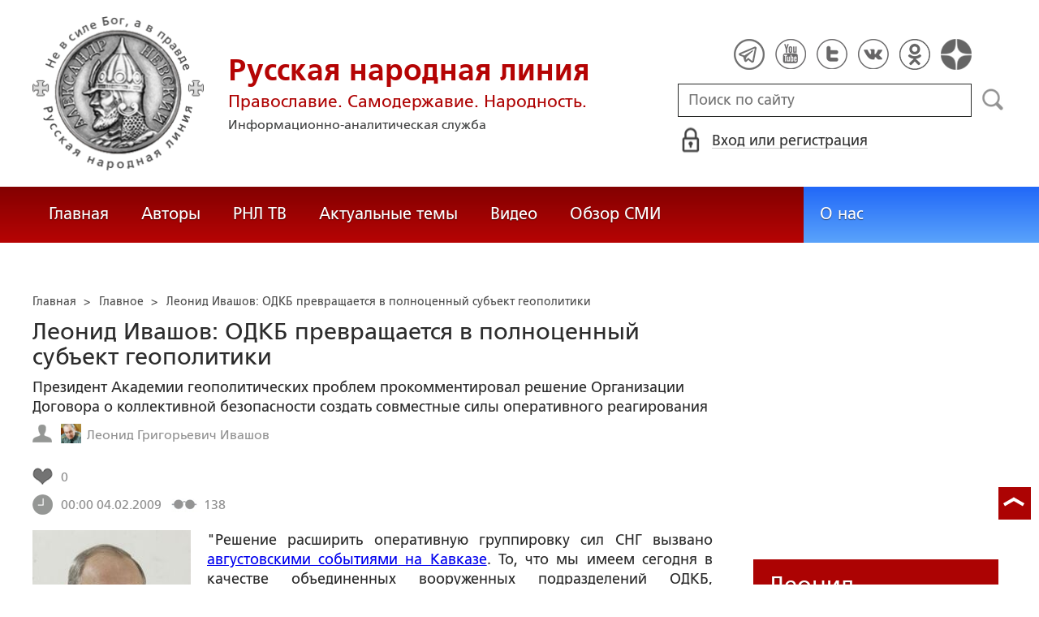

--- FILE ---
content_type: text/html; charset=utf-8
request_url: https://www.google.com/recaptcha/api2/anchor?ar=1&k=6LcYn1IaAAAAAAmfSWm2E7JxjNp51krtwVzyWXod&co=aHR0cHM6Ly9ydXNrbGluZS5ydTo0NDM.&hl=en&v=PoyoqOPhxBO7pBk68S4YbpHZ&size=normal&anchor-ms=20000&execute-ms=30000&cb=i5v0xyf2r7nn
body_size: 49446
content:
<!DOCTYPE HTML><html dir="ltr" lang="en"><head><meta http-equiv="Content-Type" content="text/html; charset=UTF-8">
<meta http-equiv="X-UA-Compatible" content="IE=edge">
<title>reCAPTCHA</title>
<style type="text/css">
/* cyrillic-ext */
@font-face {
  font-family: 'Roboto';
  font-style: normal;
  font-weight: 400;
  font-stretch: 100%;
  src: url(//fonts.gstatic.com/s/roboto/v48/KFO7CnqEu92Fr1ME7kSn66aGLdTylUAMa3GUBHMdazTgWw.woff2) format('woff2');
  unicode-range: U+0460-052F, U+1C80-1C8A, U+20B4, U+2DE0-2DFF, U+A640-A69F, U+FE2E-FE2F;
}
/* cyrillic */
@font-face {
  font-family: 'Roboto';
  font-style: normal;
  font-weight: 400;
  font-stretch: 100%;
  src: url(//fonts.gstatic.com/s/roboto/v48/KFO7CnqEu92Fr1ME7kSn66aGLdTylUAMa3iUBHMdazTgWw.woff2) format('woff2');
  unicode-range: U+0301, U+0400-045F, U+0490-0491, U+04B0-04B1, U+2116;
}
/* greek-ext */
@font-face {
  font-family: 'Roboto';
  font-style: normal;
  font-weight: 400;
  font-stretch: 100%;
  src: url(//fonts.gstatic.com/s/roboto/v48/KFO7CnqEu92Fr1ME7kSn66aGLdTylUAMa3CUBHMdazTgWw.woff2) format('woff2');
  unicode-range: U+1F00-1FFF;
}
/* greek */
@font-face {
  font-family: 'Roboto';
  font-style: normal;
  font-weight: 400;
  font-stretch: 100%;
  src: url(//fonts.gstatic.com/s/roboto/v48/KFO7CnqEu92Fr1ME7kSn66aGLdTylUAMa3-UBHMdazTgWw.woff2) format('woff2');
  unicode-range: U+0370-0377, U+037A-037F, U+0384-038A, U+038C, U+038E-03A1, U+03A3-03FF;
}
/* math */
@font-face {
  font-family: 'Roboto';
  font-style: normal;
  font-weight: 400;
  font-stretch: 100%;
  src: url(//fonts.gstatic.com/s/roboto/v48/KFO7CnqEu92Fr1ME7kSn66aGLdTylUAMawCUBHMdazTgWw.woff2) format('woff2');
  unicode-range: U+0302-0303, U+0305, U+0307-0308, U+0310, U+0312, U+0315, U+031A, U+0326-0327, U+032C, U+032F-0330, U+0332-0333, U+0338, U+033A, U+0346, U+034D, U+0391-03A1, U+03A3-03A9, U+03B1-03C9, U+03D1, U+03D5-03D6, U+03F0-03F1, U+03F4-03F5, U+2016-2017, U+2034-2038, U+203C, U+2040, U+2043, U+2047, U+2050, U+2057, U+205F, U+2070-2071, U+2074-208E, U+2090-209C, U+20D0-20DC, U+20E1, U+20E5-20EF, U+2100-2112, U+2114-2115, U+2117-2121, U+2123-214F, U+2190, U+2192, U+2194-21AE, U+21B0-21E5, U+21F1-21F2, U+21F4-2211, U+2213-2214, U+2216-22FF, U+2308-230B, U+2310, U+2319, U+231C-2321, U+2336-237A, U+237C, U+2395, U+239B-23B7, U+23D0, U+23DC-23E1, U+2474-2475, U+25AF, U+25B3, U+25B7, U+25BD, U+25C1, U+25CA, U+25CC, U+25FB, U+266D-266F, U+27C0-27FF, U+2900-2AFF, U+2B0E-2B11, U+2B30-2B4C, U+2BFE, U+3030, U+FF5B, U+FF5D, U+1D400-1D7FF, U+1EE00-1EEFF;
}
/* symbols */
@font-face {
  font-family: 'Roboto';
  font-style: normal;
  font-weight: 400;
  font-stretch: 100%;
  src: url(//fonts.gstatic.com/s/roboto/v48/KFO7CnqEu92Fr1ME7kSn66aGLdTylUAMaxKUBHMdazTgWw.woff2) format('woff2');
  unicode-range: U+0001-000C, U+000E-001F, U+007F-009F, U+20DD-20E0, U+20E2-20E4, U+2150-218F, U+2190, U+2192, U+2194-2199, U+21AF, U+21E6-21F0, U+21F3, U+2218-2219, U+2299, U+22C4-22C6, U+2300-243F, U+2440-244A, U+2460-24FF, U+25A0-27BF, U+2800-28FF, U+2921-2922, U+2981, U+29BF, U+29EB, U+2B00-2BFF, U+4DC0-4DFF, U+FFF9-FFFB, U+10140-1018E, U+10190-1019C, U+101A0, U+101D0-101FD, U+102E0-102FB, U+10E60-10E7E, U+1D2C0-1D2D3, U+1D2E0-1D37F, U+1F000-1F0FF, U+1F100-1F1AD, U+1F1E6-1F1FF, U+1F30D-1F30F, U+1F315, U+1F31C, U+1F31E, U+1F320-1F32C, U+1F336, U+1F378, U+1F37D, U+1F382, U+1F393-1F39F, U+1F3A7-1F3A8, U+1F3AC-1F3AF, U+1F3C2, U+1F3C4-1F3C6, U+1F3CA-1F3CE, U+1F3D4-1F3E0, U+1F3ED, U+1F3F1-1F3F3, U+1F3F5-1F3F7, U+1F408, U+1F415, U+1F41F, U+1F426, U+1F43F, U+1F441-1F442, U+1F444, U+1F446-1F449, U+1F44C-1F44E, U+1F453, U+1F46A, U+1F47D, U+1F4A3, U+1F4B0, U+1F4B3, U+1F4B9, U+1F4BB, U+1F4BF, U+1F4C8-1F4CB, U+1F4D6, U+1F4DA, U+1F4DF, U+1F4E3-1F4E6, U+1F4EA-1F4ED, U+1F4F7, U+1F4F9-1F4FB, U+1F4FD-1F4FE, U+1F503, U+1F507-1F50B, U+1F50D, U+1F512-1F513, U+1F53E-1F54A, U+1F54F-1F5FA, U+1F610, U+1F650-1F67F, U+1F687, U+1F68D, U+1F691, U+1F694, U+1F698, U+1F6AD, U+1F6B2, U+1F6B9-1F6BA, U+1F6BC, U+1F6C6-1F6CF, U+1F6D3-1F6D7, U+1F6E0-1F6EA, U+1F6F0-1F6F3, U+1F6F7-1F6FC, U+1F700-1F7FF, U+1F800-1F80B, U+1F810-1F847, U+1F850-1F859, U+1F860-1F887, U+1F890-1F8AD, U+1F8B0-1F8BB, U+1F8C0-1F8C1, U+1F900-1F90B, U+1F93B, U+1F946, U+1F984, U+1F996, U+1F9E9, U+1FA00-1FA6F, U+1FA70-1FA7C, U+1FA80-1FA89, U+1FA8F-1FAC6, U+1FACE-1FADC, U+1FADF-1FAE9, U+1FAF0-1FAF8, U+1FB00-1FBFF;
}
/* vietnamese */
@font-face {
  font-family: 'Roboto';
  font-style: normal;
  font-weight: 400;
  font-stretch: 100%;
  src: url(//fonts.gstatic.com/s/roboto/v48/KFO7CnqEu92Fr1ME7kSn66aGLdTylUAMa3OUBHMdazTgWw.woff2) format('woff2');
  unicode-range: U+0102-0103, U+0110-0111, U+0128-0129, U+0168-0169, U+01A0-01A1, U+01AF-01B0, U+0300-0301, U+0303-0304, U+0308-0309, U+0323, U+0329, U+1EA0-1EF9, U+20AB;
}
/* latin-ext */
@font-face {
  font-family: 'Roboto';
  font-style: normal;
  font-weight: 400;
  font-stretch: 100%;
  src: url(//fonts.gstatic.com/s/roboto/v48/KFO7CnqEu92Fr1ME7kSn66aGLdTylUAMa3KUBHMdazTgWw.woff2) format('woff2');
  unicode-range: U+0100-02BA, U+02BD-02C5, U+02C7-02CC, U+02CE-02D7, U+02DD-02FF, U+0304, U+0308, U+0329, U+1D00-1DBF, U+1E00-1E9F, U+1EF2-1EFF, U+2020, U+20A0-20AB, U+20AD-20C0, U+2113, U+2C60-2C7F, U+A720-A7FF;
}
/* latin */
@font-face {
  font-family: 'Roboto';
  font-style: normal;
  font-weight: 400;
  font-stretch: 100%;
  src: url(//fonts.gstatic.com/s/roboto/v48/KFO7CnqEu92Fr1ME7kSn66aGLdTylUAMa3yUBHMdazQ.woff2) format('woff2');
  unicode-range: U+0000-00FF, U+0131, U+0152-0153, U+02BB-02BC, U+02C6, U+02DA, U+02DC, U+0304, U+0308, U+0329, U+2000-206F, U+20AC, U+2122, U+2191, U+2193, U+2212, U+2215, U+FEFF, U+FFFD;
}
/* cyrillic-ext */
@font-face {
  font-family: 'Roboto';
  font-style: normal;
  font-weight: 500;
  font-stretch: 100%;
  src: url(//fonts.gstatic.com/s/roboto/v48/KFO7CnqEu92Fr1ME7kSn66aGLdTylUAMa3GUBHMdazTgWw.woff2) format('woff2');
  unicode-range: U+0460-052F, U+1C80-1C8A, U+20B4, U+2DE0-2DFF, U+A640-A69F, U+FE2E-FE2F;
}
/* cyrillic */
@font-face {
  font-family: 'Roboto';
  font-style: normal;
  font-weight: 500;
  font-stretch: 100%;
  src: url(//fonts.gstatic.com/s/roboto/v48/KFO7CnqEu92Fr1ME7kSn66aGLdTylUAMa3iUBHMdazTgWw.woff2) format('woff2');
  unicode-range: U+0301, U+0400-045F, U+0490-0491, U+04B0-04B1, U+2116;
}
/* greek-ext */
@font-face {
  font-family: 'Roboto';
  font-style: normal;
  font-weight: 500;
  font-stretch: 100%;
  src: url(//fonts.gstatic.com/s/roboto/v48/KFO7CnqEu92Fr1ME7kSn66aGLdTylUAMa3CUBHMdazTgWw.woff2) format('woff2');
  unicode-range: U+1F00-1FFF;
}
/* greek */
@font-face {
  font-family: 'Roboto';
  font-style: normal;
  font-weight: 500;
  font-stretch: 100%;
  src: url(//fonts.gstatic.com/s/roboto/v48/KFO7CnqEu92Fr1ME7kSn66aGLdTylUAMa3-UBHMdazTgWw.woff2) format('woff2');
  unicode-range: U+0370-0377, U+037A-037F, U+0384-038A, U+038C, U+038E-03A1, U+03A3-03FF;
}
/* math */
@font-face {
  font-family: 'Roboto';
  font-style: normal;
  font-weight: 500;
  font-stretch: 100%;
  src: url(//fonts.gstatic.com/s/roboto/v48/KFO7CnqEu92Fr1ME7kSn66aGLdTylUAMawCUBHMdazTgWw.woff2) format('woff2');
  unicode-range: U+0302-0303, U+0305, U+0307-0308, U+0310, U+0312, U+0315, U+031A, U+0326-0327, U+032C, U+032F-0330, U+0332-0333, U+0338, U+033A, U+0346, U+034D, U+0391-03A1, U+03A3-03A9, U+03B1-03C9, U+03D1, U+03D5-03D6, U+03F0-03F1, U+03F4-03F5, U+2016-2017, U+2034-2038, U+203C, U+2040, U+2043, U+2047, U+2050, U+2057, U+205F, U+2070-2071, U+2074-208E, U+2090-209C, U+20D0-20DC, U+20E1, U+20E5-20EF, U+2100-2112, U+2114-2115, U+2117-2121, U+2123-214F, U+2190, U+2192, U+2194-21AE, U+21B0-21E5, U+21F1-21F2, U+21F4-2211, U+2213-2214, U+2216-22FF, U+2308-230B, U+2310, U+2319, U+231C-2321, U+2336-237A, U+237C, U+2395, U+239B-23B7, U+23D0, U+23DC-23E1, U+2474-2475, U+25AF, U+25B3, U+25B7, U+25BD, U+25C1, U+25CA, U+25CC, U+25FB, U+266D-266F, U+27C0-27FF, U+2900-2AFF, U+2B0E-2B11, U+2B30-2B4C, U+2BFE, U+3030, U+FF5B, U+FF5D, U+1D400-1D7FF, U+1EE00-1EEFF;
}
/* symbols */
@font-face {
  font-family: 'Roboto';
  font-style: normal;
  font-weight: 500;
  font-stretch: 100%;
  src: url(//fonts.gstatic.com/s/roboto/v48/KFO7CnqEu92Fr1ME7kSn66aGLdTylUAMaxKUBHMdazTgWw.woff2) format('woff2');
  unicode-range: U+0001-000C, U+000E-001F, U+007F-009F, U+20DD-20E0, U+20E2-20E4, U+2150-218F, U+2190, U+2192, U+2194-2199, U+21AF, U+21E6-21F0, U+21F3, U+2218-2219, U+2299, U+22C4-22C6, U+2300-243F, U+2440-244A, U+2460-24FF, U+25A0-27BF, U+2800-28FF, U+2921-2922, U+2981, U+29BF, U+29EB, U+2B00-2BFF, U+4DC0-4DFF, U+FFF9-FFFB, U+10140-1018E, U+10190-1019C, U+101A0, U+101D0-101FD, U+102E0-102FB, U+10E60-10E7E, U+1D2C0-1D2D3, U+1D2E0-1D37F, U+1F000-1F0FF, U+1F100-1F1AD, U+1F1E6-1F1FF, U+1F30D-1F30F, U+1F315, U+1F31C, U+1F31E, U+1F320-1F32C, U+1F336, U+1F378, U+1F37D, U+1F382, U+1F393-1F39F, U+1F3A7-1F3A8, U+1F3AC-1F3AF, U+1F3C2, U+1F3C4-1F3C6, U+1F3CA-1F3CE, U+1F3D4-1F3E0, U+1F3ED, U+1F3F1-1F3F3, U+1F3F5-1F3F7, U+1F408, U+1F415, U+1F41F, U+1F426, U+1F43F, U+1F441-1F442, U+1F444, U+1F446-1F449, U+1F44C-1F44E, U+1F453, U+1F46A, U+1F47D, U+1F4A3, U+1F4B0, U+1F4B3, U+1F4B9, U+1F4BB, U+1F4BF, U+1F4C8-1F4CB, U+1F4D6, U+1F4DA, U+1F4DF, U+1F4E3-1F4E6, U+1F4EA-1F4ED, U+1F4F7, U+1F4F9-1F4FB, U+1F4FD-1F4FE, U+1F503, U+1F507-1F50B, U+1F50D, U+1F512-1F513, U+1F53E-1F54A, U+1F54F-1F5FA, U+1F610, U+1F650-1F67F, U+1F687, U+1F68D, U+1F691, U+1F694, U+1F698, U+1F6AD, U+1F6B2, U+1F6B9-1F6BA, U+1F6BC, U+1F6C6-1F6CF, U+1F6D3-1F6D7, U+1F6E0-1F6EA, U+1F6F0-1F6F3, U+1F6F7-1F6FC, U+1F700-1F7FF, U+1F800-1F80B, U+1F810-1F847, U+1F850-1F859, U+1F860-1F887, U+1F890-1F8AD, U+1F8B0-1F8BB, U+1F8C0-1F8C1, U+1F900-1F90B, U+1F93B, U+1F946, U+1F984, U+1F996, U+1F9E9, U+1FA00-1FA6F, U+1FA70-1FA7C, U+1FA80-1FA89, U+1FA8F-1FAC6, U+1FACE-1FADC, U+1FADF-1FAE9, U+1FAF0-1FAF8, U+1FB00-1FBFF;
}
/* vietnamese */
@font-face {
  font-family: 'Roboto';
  font-style: normal;
  font-weight: 500;
  font-stretch: 100%;
  src: url(//fonts.gstatic.com/s/roboto/v48/KFO7CnqEu92Fr1ME7kSn66aGLdTylUAMa3OUBHMdazTgWw.woff2) format('woff2');
  unicode-range: U+0102-0103, U+0110-0111, U+0128-0129, U+0168-0169, U+01A0-01A1, U+01AF-01B0, U+0300-0301, U+0303-0304, U+0308-0309, U+0323, U+0329, U+1EA0-1EF9, U+20AB;
}
/* latin-ext */
@font-face {
  font-family: 'Roboto';
  font-style: normal;
  font-weight: 500;
  font-stretch: 100%;
  src: url(//fonts.gstatic.com/s/roboto/v48/KFO7CnqEu92Fr1ME7kSn66aGLdTylUAMa3KUBHMdazTgWw.woff2) format('woff2');
  unicode-range: U+0100-02BA, U+02BD-02C5, U+02C7-02CC, U+02CE-02D7, U+02DD-02FF, U+0304, U+0308, U+0329, U+1D00-1DBF, U+1E00-1E9F, U+1EF2-1EFF, U+2020, U+20A0-20AB, U+20AD-20C0, U+2113, U+2C60-2C7F, U+A720-A7FF;
}
/* latin */
@font-face {
  font-family: 'Roboto';
  font-style: normal;
  font-weight: 500;
  font-stretch: 100%;
  src: url(//fonts.gstatic.com/s/roboto/v48/KFO7CnqEu92Fr1ME7kSn66aGLdTylUAMa3yUBHMdazQ.woff2) format('woff2');
  unicode-range: U+0000-00FF, U+0131, U+0152-0153, U+02BB-02BC, U+02C6, U+02DA, U+02DC, U+0304, U+0308, U+0329, U+2000-206F, U+20AC, U+2122, U+2191, U+2193, U+2212, U+2215, U+FEFF, U+FFFD;
}
/* cyrillic-ext */
@font-face {
  font-family: 'Roboto';
  font-style: normal;
  font-weight: 900;
  font-stretch: 100%;
  src: url(//fonts.gstatic.com/s/roboto/v48/KFO7CnqEu92Fr1ME7kSn66aGLdTylUAMa3GUBHMdazTgWw.woff2) format('woff2');
  unicode-range: U+0460-052F, U+1C80-1C8A, U+20B4, U+2DE0-2DFF, U+A640-A69F, U+FE2E-FE2F;
}
/* cyrillic */
@font-face {
  font-family: 'Roboto';
  font-style: normal;
  font-weight: 900;
  font-stretch: 100%;
  src: url(//fonts.gstatic.com/s/roboto/v48/KFO7CnqEu92Fr1ME7kSn66aGLdTylUAMa3iUBHMdazTgWw.woff2) format('woff2');
  unicode-range: U+0301, U+0400-045F, U+0490-0491, U+04B0-04B1, U+2116;
}
/* greek-ext */
@font-face {
  font-family: 'Roboto';
  font-style: normal;
  font-weight: 900;
  font-stretch: 100%;
  src: url(//fonts.gstatic.com/s/roboto/v48/KFO7CnqEu92Fr1ME7kSn66aGLdTylUAMa3CUBHMdazTgWw.woff2) format('woff2');
  unicode-range: U+1F00-1FFF;
}
/* greek */
@font-face {
  font-family: 'Roboto';
  font-style: normal;
  font-weight: 900;
  font-stretch: 100%;
  src: url(//fonts.gstatic.com/s/roboto/v48/KFO7CnqEu92Fr1ME7kSn66aGLdTylUAMa3-UBHMdazTgWw.woff2) format('woff2');
  unicode-range: U+0370-0377, U+037A-037F, U+0384-038A, U+038C, U+038E-03A1, U+03A3-03FF;
}
/* math */
@font-face {
  font-family: 'Roboto';
  font-style: normal;
  font-weight: 900;
  font-stretch: 100%;
  src: url(//fonts.gstatic.com/s/roboto/v48/KFO7CnqEu92Fr1ME7kSn66aGLdTylUAMawCUBHMdazTgWw.woff2) format('woff2');
  unicode-range: U+0302-0303, U+0305, U+0307-0308, U+0310, U+0312, U+0315, U+031A, U+0326-0327, U+032C, U+032F-0330, U+0332-0333, U+0338, U+033A, U+0346, U+034D, U+0391-03A1, U+03A3-03A9, U+03B1-03C9, U+03D1, U+03D5-03D6, U+03F0-03F1, U+03F4-03F5, U+2016-2017, U+2034-2038, U+203C, U+2040, U+2043, U+2047, U+2050, U+2057, U+205F, U+2070-2071, U+2074-208E, U+2090-209C, U+20D0-20DC, U+20E1, U+20E5-20EF, U+2100-2112, U+2114-2115, U+2117-2121, U+2123-214F, U+2190, U+2192, U+2194-21AE, U+21B0-21E5, U+21F1-21F2, U+21F4-2211, U+2213-2214, U+2216-22FF, U+2308-230B, U+2310, U+2319, U+231C-2321, U+2336-237A, U+237C, U+2395, U+239B-23B7, U+23D0, U+23DC-23E1, U+2474-2475, U+25AF, U+25B3, U+25B7, U+25BD, U+25C1, U+25CA, U+25CC, U+25FB, U+266D-266F, U+27C0-27FF, U+2900-2AFF, U+2B0E-2B11, U+2B30-2B4C, U+2BFE, U+3030, U+FF5B, U+FF5D, U+1D400-1D7FF, U+1EE00-1EEFF;
}
/* symbols */
@font-face {
  font-family: 'Roboto';
  font-style: normal;
  font-weight: 900;
  font-stretch: 100%;
  src: url(//fonts.gstatic.com/s/roboto/v48/KFO7CnqEu92Fr1ME7kSn66aGLdTylUAMaxKUBHMdazTgWw.woff2) format('woff2');
  unicode-range: U+0001-000C, U+000E-001F, U+007F-009F, U+20DD-20E0, U+20E2-20E4, U+2150-218F, U+2190, U+2192, U+2194-2199, U+21AF, U+21E6-21F0, U+21F3, U+2218-2219, U+2299, U+22C4-22C6, U+2300-243F, U+2440-244A, U+2460-24FF, U+25A0-27BF, U+2800-28FF, U+2921-2922, U+2981, U+29BF, U+29EB, U+2B00-2BFF, U+4DC0-4DFF, U+FFF9-FFFB, U+10140-1018E, U+10190-1019C, U+101A0, U+101D0-101FD, U+102E0-102FB, U+10E60-10E7E, U+1D2C0-1D2D3, U+1D2E0-1D37F, U+1F000-1F0FF, U+1F100-1F1AD, U+1F1E6-1F1FF, U+1F30D-1F30F, U+1F315, U+1F31C, U+1F31E, U+1F320-1F32C, U+1F336, U+1F378, U+1F37D, U+1F382, U+1F393-1F39F, U+1F3A7-1F3A8, U+1F3AC-1F3AF, U+1F3C2, U+1F3C4-1F3C6, U+1F3CA-1F3CE, U+1F3D4-1F3E0, U+1F3ED, U+1F3F1-1F3F3, U+1F3F5-1F3F7, U+1F408, U+1F415, U+1F41F, U+1F426, U+1F43F, U+1F441-1F442, U+1F444, U+1F446-1F449, U+1F44C-1F44E, U+1F453, U+1F46A, U+1F47D, U+1F4A3, U+1F4B0, U+1F4B3, U+1F4B9, U+1F4BB, U+1F4BF, U+1F4C8-1F4CB, U+1F4D6, U+1F4DA, U+1F4DF, U+1F4E3-1F4E6, U+1F4EA-1F4ED, U+1F4F7, U+1F4F9-1F4FB, U+1F4FD-1F4FE, U+1F503, U+1F507-1F50B, U+1F50D, U+1F512-1F513, U+1F53E-1F54A, U+1F54F-1F5FA, U+1F610, U+1F650-1F67F, U+1F687, U+1F68D, U+1F691, U+1F694, U+1F698, U+1F6AD, U+1F6B2, U+1F6B9-1F6BA, U+1F6BC, U+1F6C6-1F6CF, U+1F6D3-1F6D7, U+1F6E0-1F6EA, U+1F6F0-1F6F3, U+1F6F7-1F6FC, U+1F700-1F7FF, U+1F800-1F80B, U+1F810-1F847, U+1F850-1F859, U+1F860-1F887, U+1F890-1F8AD, U+1F8B0-1F8BB, U+1F8C0-1F8C1, U+1F900-1F90B, U+1F93B, U+1F946, U+1F984, U+1F996, U+1F9E9, U+1FA00-1FA6F, U+1FA70-1FA7C, U+1FA80-1FA89, U+1FA8F-1FAC6, U+1FACE-1FADC, U+1FADF-1FAE9, U+1FAF0-1FAF8, U+1FB00-1FBFF;
}
/* vietnamese */
@font-face {
  font-family: 'Roboto';
  font-style: normal;
  font-weight: 900;
  font-stretch: 100%;
  src: url(//fonts.gstatic.com/s/roboto/v48/KFO7CnqEu92Fr1ME7kSn66aGLdTylUAMa3OUBHMdazTgWw.woff2) format('woff2');
  unicode-range: U+0102-0103, U+0110-0111, U+0128-0129, U+0168-0169, U+01A0-01A1, U+01AF-01B0, U+0300-0301, U+0303-0304, U+0308-0309, U+0323, U+0329, U+1EA0-1EF9, U+20AB;
}
/* latin-ext */
@font-face {
  font-family: 'Roboto';
  font-style: normal;
  font-weight: 900;
  font-stretch: 100%;
  src: url(//fonts.gstatic.com/s/roboto/v48/KFO7CnqEu92Fr1ME7kSn66aGLdTylUAMa3KUBHMdazTgWw.woff2) format('woff2');
  unicode-range: U+0100-02BA, U+02BD-02C5, U+02C7-02CC, U+02CE-02D7, U+02DD-02FF, U+0304, U+0308, U+0329, U+1D00-1DBF, U+1E00-1E9F, U+1EF2-1EFF, U+2020, U+20A0-20AB, U+20AD-20C0, U+2113, U+2C60-2C7F, U+A720-A7FF;
}
/* latin */
@font-face {
  font-family: 'Roboto';
  font-style: normal;
  font-weight: 900;
  font-stretch: 100%;
  src: url(//fonts.gstatic.com/s/roboto/v48/KFO7CnqEu92Fr1ME7kSn66aGLdTylUAMa3yUBHMdazQ.woff2) format('woff2');
  unicode-range: U+0000-00FF, U+0131, U+0152-0153, U+02BB-02BC, U+02C6, U+02DA, U+02DC, U+0304, U+0308, U+0329, U+2000-206F, U+20AC, U+2122, U+2191, U+2193, U+2212, U+2215, U+FEFF, U+FFFD;
}

</style>
<link rel="stylesheet" type="text/css" href="https://www.gstatic.com/recaptcha/releases/PoyoqOPhxBO7pBk68S4YbpHZ/styles__ltr.css">
<script nonce="ddwRqmJUZDcqlPyBphAaBw" type="text/javascript">window['__recaptcha_api'] = 'https://www.google.com/recaptcha/api2/';</script>
<script type="text/javascript" src="https://www.gstatic.com/recaptcha/releases/PoyoqOPhxBO7pBk68S4YbpHZ/recaptcha__en.js" nonce="ddwRqmJUZDcqlPyBphAaBw">
      
    </script></head>
<body><div id="rc-anchor-alert" class="rc-anchor-alert"></div>
<input type="hidden" id="recaptcha-token" value="[base64]">
<script type="text/javascript" nonce="ddwRqmJUZDcqlPyBphAaBw">
      recaptcha.anchor.Main.init("[\x22ainput\x22,[\x22bgdata\x22,\x22\x22,\[base64]/[base64]/[base64]/[base64]/[base64]/UltsKytdPUU6KEU8MjA0OD9SW2wrK109RT4+NnwxOTI6KChFJjY0NTEyKT09NTUyOTYmJk0rMTxjLmxlbmd0aCYmKGMuY2hhckNvZGVBdChNKzEpJjY0NTEyKT09NTYzMjA/[base64]/[base64]/[base64]/[base64]/[base64]/[base64]/[base64]\x22,\[base64]\x22,\[base64]/CqBMywodIw6xhM8O5wr3Cg8OlwqDCocKsVlMYwrPCmMK2bTnDvMOhw5EDw5nDpsKEw4FAWlfDmMK1PRHCqMKqwrBkeRtrw6NGMsODw4DCmcOuEUQ8wpklZsO3woNzGSh9w7h5Z2/DrMK5azbDonMkUcO/wqrCpsOOw5PDuMO3w5tiw4nDgcKMwpJSw5/Dt8OXwp7CtcOgcgg3w7fCjsOhw4XDiiIPNA1Uw4/DjcO0Cm/DpFzDrsOoRXbCicODbMKVwrXDp8Ofw77CtsKJwo1Ow7c9wqdlw6jDpl3CqFTDsnrDucKtw4PDhxd7wrZNUMKXOsKcEMOOwoPCl8KcTcKgwqFQD250HsKHL8OCw5AvwqZPXsKBwqALSStCw55VYsK0wrkBw7HDtU9QWAPDtcOWwq/Co8OyNSDCmsOmwrc1wqErw650J8O2VHlCKsOMQcKwC8OWLQrCvlg/w5PDkXgPw5BjwrsEw6DCtEAmLcO3wpHDnkg0w5LCuFzCncKFPG3Dl8OGHVhxTEkRDMK2wqnDtXPCn8O4w43DskHDl8OyRAvDmRBCwqxhw65lwrLCqsKMwog2CsKVSTHCti/CqhrCsgDDiVU1w5/DmcK5EDIew5QXfMO9wqoqY8O5e1xnQMOTB8OFSMO4wp7CnGzCmUYuB8OTKwjCqsK6wpjDv2VZwrR9HsOwF8Ofw7HDjQ5sw4HDr0pGw6DCoMKWwrDDrcOYwonCnVzDryhHw5/CqiXCo8KABnwBw5nDpcKVPnbCkMK9w4UWNW7DvnTCnMKVwrLCmy0hwrPCuifCnsOxw54wwrQHw7/DrxMeFsKqw7bDj2gsP8OfZcKlJw7DisKOWCzCgcKWw60rwokrFwHCisOfwoc/R8OCwqA/a8OqW8OwPMOLIzZSw6kbwoFKw6DDo3vDuS7CrMOfwpvCpMKVKsKHw5fCggnDmcOOT8OHXGsPCyw9OsKBwo3CuCgZw7HCjW3CsAfCugVvwrfDpMKMw7dgEk89w4DCsHXDjMKDFXguw6VJccKBw7cWwoZhw5bDsU/DkEJkw7Ejwrccw7HDn8OGwpLDs8Kew6QaN8KSw6DCljDDmsOBbWfCpXzCisOJAQ7CqMO/PVLCqsOIwr4IIiUewoLDhk5seMOFb8Owwr/CojPCs8KwccO9wpHDjyJRKw/CtSHDoMKpwplSwrzCusK3wpnCr2vDnsK7woTCgSIfwpXCjCPDtcKlKCUxWj3Dv8OcRBfDhsKXw6Ygw6zCqGghw7hXw5DCtCHCssOEw5LCrsKaPMKVLsOjBsO3I8K+wpx0ZsO/w6DDqzFbbcOtGcK4TMOxGsO2BSDCisKfwpU5AxLClHzDo8O5w7vCow8Two96wq/DvzLCn1NJwrzDj8K+w5TDo05jw5dtOMKSCcOhwqAGTMKMOm8Qw5XCrBLDjsKcwq0MMsKQFRMMw5kDwpI1KQTCrzMUw5oTw5tKwovCuSzCtXlww4jDvDESPiXCol12wobCvlTDqjDDqMKAfWtfw4rDkwrDqTnDmcKGw4/Ch8Kjw7JDwrdlEwzDskRtw5fCisKVJsK2wrHCgMKlwrEkEMOGJ8K3wo1iw7VhbC8fdCHCgcOtw7/[base64]/CrsKBwoXDgUzDpQjDj3BAw41mwpZTwoLCkCl0w4DCpRE/JcKAwpxww5HCjcK6w4U+wqYkPsOofEXDnmJ9JcKBMBc/[base64]/DsmsMw4XDocKow5DDjMKxw47CqQIdw4cJSsKgLFLCmzDDjFolwqsOHlc3JsKQwrtlLls6YVbCky/[base64]/DlcO/FGnDhMKrw6USZRrDs8KZw7pNfsKCYifDkHZNwqBKwpPDtMOgVcOQwpbChMKuw6LCpyktwpPCmMK6C2vDj8Odw6ohdMK7K2gHKsKIA8O8wp3DpDckHsO5M8Krw6nCqUbCpcOsW8OlGi/[base64]/wqEGwo/DisOZwrUCw63DqcOrw47DnMOcU8O9D17DkxB2wpjCpcOOw5JHwr7DrcK4w4wvAGPDhMO6woNUwotUw5PDrz4Nw6tHwovDrV0uwqtwdALCk8K0w7RXN3ovw7DCgcO+CA1cacK6wogSwpdTKz9QacOIwrIxM11mHTEEw6F/XMODw6ljwqEww7XCksKtw6xeDMKkb3zDkcODwqDCvcKVw7gYV8O/[base64]/CsxLDmT0AVCzDssOBTXXClDfDjcKSEBjCmcK+w6nCuMKqDkFwZl5VJ8Kzw6IIADvCoFxPwo3DpG9Mw4MRwrHDhsOCDcOBw67DnsKtAlfChMOKBsKRwqJ/wqjDgcK6HkXDnm8yw4XDiEYlccK/[base64]/CqcK1Igxcw4bDo8KuM3JXV8O7JMOgXQfCsUUCwp7DjcKFwrsNA1LCkcK1PsKCQErClSzCgcKtIjU9AQzCscODwpMEwp1VIsKoWsONw7jCn8O2e3ZtwpVDScOmBsKcw5jCoGBmMcKewppoKg0AEMOCw73Co3DDqsOiwrPDqsKvw5/[base64]/wpQbPMOrTsK1w4nDuRQ+wrVLR2UbwqnDoMOEJ8KiwoYuw6LDhcOLwpnCmx9UOcK+YcOmfRnDsFzDrcOGwp7Du8OmwpLDmsO2W2tawq8keSJxGcO8dhvDhsOeVcKEEcKDw5DCqzHDoigQw4Vywptcw7/DrEVfTcOIwpTDvQhOw5R3Q8K/wrLCr8Kjw411DsOlIgRqw7jDv8KZZcO8ecObBsO0wptrw6HDl1sXw551Fzczw43CqMOowojChG5ef8OUw7XDqMK8ZcOtAsOAQBhjw79Nw4DCjcKJw4/CgsOcLMO4w5ljwpkSY8OZwpHCjRNvesOfEsOCw4J7FnLDnw7Cu3HCkBPDpsKnw79Ww5HDgcOEw6htKj/CjCTDnz8wwokhVjjCownDoMOmw4h+LgUKw4XClcKBw7/CgsK4Ch8Yw4wmwrt/JGJmecKcCwHDjcO7wqzDpcKswrbDksKGw6nCkB3Cq8OEBwLCox4XOA1lwpHDksKeBMKgBMKzAVHDt8KQw78xRsKsAlt0W8KYTMK6Ui7Cg3bDnMOhw4/DnsO/[base64]/DuUdew4/[base64]/w55rwrQgVDF6LMKSw44cLsOKwqTDm8KPw54hZmjCssObC8KwwpHCr1HDsgwkwqkAwrtowogfKMO5Q8Knw7IfQXzDiVbCpG7CucOSVjhrFzEew73DsEJnCsKBwrVywoM0wrbDvWrDq8OXDcKKQMKKOMOWwpQjwoceUWQEOnhQwrctw5U5w5M4Rh/[base64]/[base64]/F8Kpw7J2RQPDjsKGD8KGX8KhA3cxw5Z7w7UkcMKnwofCtsK4wqtxE8KHYAQLwo8zw6/CjGDDnMK+w4MUwpPDrMKJIcKeG8KQKy1awqZtAQPDucK8Mmhhw7bCosKLVsO/DBbCtWjCjWAUU8KGdMOmd8OMIsO5e8OFH8KEw7HCsBPDhBrDvsK3ZADCgXvCtcK4VcO7wpvCgcOEw5M9w6nCnUcZF13CtcKIw7vDsxzDusKJwroXBMO/[base64]/CmCzChwfCi8OlLGDCk8KfL8OlwqzCv3TCkcKkw4ICecK7wrInM8ONKMKHw5MlcMKrw7HDtMKteGnCpSzDnWYQw7YWXXg9dkHDuiDCtsOYLnxEwos9w45zw73DocOnw7UULMObw78zwrhEwofCmUrCvFHCucK3w7zDlA/CgMOAwrXCmC3Cn8OIQsK5KAbDhRfCjkXDiMOSJEZnwp7Dr8OSw4IYUBFiwo7DrmXDuMK7YTbCnMO+w6nCtMK4wpnCn8OhwpsKwrzCrmvCmz7ChXDDvcK8EDrClcK4IsOScsO/UXFSw5zDgk/ChlA/[base64]/DrgHDpcKgFcKDDX3Dp8KAH1MZPWPCoQnCmsOJw7PDpHXDqkJ/wohUeBk4UntpbMKQwqzDuxPDkjzDtMOewrZowoB1w485ZcK4TcKyw6ZhMBIdelvDn1UZZsOXwo1bwpTCo8OMfMKowqjCm8OlwqbClMO7AMKGw7RRT8Oiw5nCp8Ovwp3DkcOnw7UaAsKOa8OSw6/DisKWw5xwwpPDhcKqSxU4BiVZw64sE30Tw70Kw7kXTXPCt8KFw4dBwo1ybzjClMO+TA3Cgh9awoPChMKlazTDjCoCwoHDs8KgwobDuMKCwowqwqRCH2wtFMO9w6/DvA/CgU0XdgXDn8OHe8O3wpvDl8KWw4rCqMOZw7HCiih/wqxaRcKVSsODwp3CrDwfwq0Na8KpJ8Oow7rDqsO6wolVEsKzwq84fsKTLxJyw7bCgcObw5PDihAxZW9KdMO1wrLDhHwBw58/VcK1w7lQbMOywqvDnUAVw5ozw7NVwrgMwqnConrCiMKfIAvCokDDtsOGIErCvcKASRzCoMOOSWsgw6rCm2PDlMO7UMKCYRHDpMKHw7vCrMKiwqDDp0Y9Vmd6YcOoElt5wrdlYMOow4d9NVw/w5nCgTkpPjJVw5PDh8K1MsOjw6hsw78swoI3w6PDtC1CeGgIPHEpXW/Cq8OdGDUEMHrDmkLDrkTDnsObNXB0Gmt0fsOCwrfCn2txOEU5w5/CvcOuD8Kuw5UiV8OOI3YSP1HCjMKGIDTCkDRFb8O7w6LCp8KVTcKID8O9chvDhsKCw4LDugbDsGpGa8KcwqHDv8O/w5tGw64sw7DCrG7Dpj5KPsOsw5nDicKDCxV9fsKRw6ZQworDpVTCuMK+TUkNw6QnwrZlbcK9TAQJO8OlV8ODw77CmBk3wqxbwqXDskUYwoE4w5rDosK3W8KQw7LDrHdhw6pNLwEqw7DDv8Kcw6/DjcKuA1fDvWPDicKBZ1w1MX3DgcKHIsOEcjNBEj8fS1PDu8OZGFoDLgh2w6LDgBnDocKHw7Z8w6XCo2Rhwqk2wqBqWH3CtMKlUMOswovCk8OfbMOsdsK3FQlHYghpE29MwqjCmzXDjGYHZQTDnMKrYhzDo8KIP0vCrAt/[base64]/DiyVlOHfCi3RGX8KVP8O9w67DusKGwoF1wolnI8OULC3CvmHDhGfCmMKRGMK2w6J9FsOMXcOEwpzDq8OMIMOgfcKmw7jCjUwUJMKUaW/CvUTDhyfDkB0zwo4UB3PCosKgwobDi8OuO8KMLcOjOsKxWsOmR2dgwpFceEI9wqfClsOOLQvDgMKqEcOOwrAowrUPAcOWwqvDucKdDsOhIwrDvMK9OAlDaUzDv1cWw6sfwrnDqcKvXcKCd8KswohVwrIOF1BNFCnDosOmwrnDq8KjWXB8C8OUPXwCw5sqGHR/AcKYacOhGybCjxbCsSllwpPCuErDtwbClF5Yw5QNUjMEBMKaWsKwORVoJR9/PMOnwrnDtQjCk8OPw6TDhGHCr8KVwpQyMlXCosK9E8O1c2Zow6tXwqHCocKuwrLCh8KLw7tvcsOHw5hvbMO9Dl9mTW3CqnXCkTnDqsKHwpfCmsKxwpTDlApAPMKtTSLDh8KTwpdIEVPDngXDnVrDv8KUwpTDmsOsw7B+B3TCsT/CrllpEMKHwoTDpjTCvzjCsWJOJcOgwqkmMicREcKxwpQcw6rCiMOFw4BWwp7DrSJ8wo7CiBHCscKNwqZJJ2/CsjLDg1rCsBrDv8OwwocMwqDCklcmFcKUTVjDlVFtQCbCoxDCpsOxw4XClcKSwrzDrk3DhX9IY8OiwqrCo8OzfsKGw59jwpbDucK5wq5Xwps2w7RKNsOdwoFWUsO7wpMRw783aMO0w7FXwp/CjE5+woLDocO1bHXCrxlNNRzCrsOPYMOTwpnCtMOIwpYzPHDDosOmw7PCl8K/YsKbIFTDsVERw69hw7jCjcK5wrzClsKwX8KCw4x5wpQNwqjCjsKDVX5fGyh9wq9Ywr4vwpfCo8KMw6/DhyXDmk7DtsOKLBnCu8OTXMOxU8KOH8KzZCbDtcOhwo07wrnDmW52OSrCmMKIw6JzXcKbXVjCjhLDmiUywpxKRyBVwq9uYMOKRHTCkRTCq8OEw6xrwpcWw5rCpmnDmcKFwpdCwq55woBDw7o0aQLCtsKywptvJ8OgR8OEwq1bRQ9UbQIdLcKpw5Ebw5/DsnoRwrPDgGkVUsKPO8KgWsK6I8Kow4pRCcO6w6kewp7DhCtEwrMoDMK3wpI+Ph9DwqwXBULDqTFzwrBxJcOUw5/CtsK6TGp+wr9hEzPCjD7DncKow7Qhwohfw5PDpnTCtMOowr7DusOdXTMbw7rCihTCoMO2fXbDmMOzEsKcwoXCjBTCvMOcL8OTY3vDvlJ2wrbDrsKjZsO+wobCiMOQw7fDtBkLw6/[base64]/DncK1UMKHw4hRZx3Dh0lXOF/Dg8OVw7/DuTDCnBrDtV7CocOyJhR9XsKQZTFowp8zw6PCusOGH8K3MMK5Cj9MwrTCiS0TMcKyw6rChsOWJMK5wo3DrMOTcS4wfcO+DcKBwrbCvnbDvMKZcW/CusOJSyfDtsOkSy8rwp1FwrgmwovCkk3CqMO5w5EwYMO/GcOObcKoQsOyWsOjaMKmKsKTwqUBwpcJwpoZwqJ7YsKPY23CocKHLgo6QBMEW8OJJ8KKDMKpw5VgH3HCtljDq0LCncOIwoN4BTzDvMKmwrTCnsOrwojClcO9w5xnUsKzIAoUwr3Ck8OzYBfDoAJtScKxNDXDhcKRwpV+OsKmwqFFw6jDmsOuHzMzw5/[base64]/DqwLCsFPCg8O3w7/DusOTXFxAwrIhw77DhEzCjcKVwoPDkhpDHmXDuMO6aFEYQMKsXRs3w53Dm2LDjMK9LijCkcK9dcKKw6HCvsOKwpTDi8K+wo3ConJuwp06L8KUw4Q4wrdbwoDDoR7DpMOvLSvCuMOKKCzDjcO2LmV6U8KLUcKDwrHDv8Otw5PCgR1PdF3CssK6wrE1w4jDuh/CucOtw6XDl8OIw7ATw7DDhsOJdDPCiS5mIQfDvhR3w5xwOHPDgWjCu8KOXWLDssKLwqVENiB1WMKLO8Khwo7DjsOOwq7DpW5cRBXCiMOGDsKpwrNzdFfCuMKcwrbDnR8QWgnCvcO+WcKDwqPDiS5YwpZzwoDCusONe8O8w4fCtFHClDtew7/DiApLwqrDmsKswrPCksK0W8OQwqrCilHCq3zCgXRJw6fDu1zCiMK+DFM5RsOFw77DlhRgORTDhMOgFcKCwpjDmiTCosOSNsOZJFRKV8KEb8OVShIYGMO6F8KWwrnCpsKMwpjDrRcZw4FXw7zCkcOqJ8KUXsKDEsOARMK5UsKdw4jDlznCoVbDrE5AJsKxw7/Cm8O0woLDi8K5OMOtwpXDoUEZCjPDnAnDnRxFIcK6w57CswTDn2EaOsOAwolEwrNHcifCilUXQMKkwqnDmMOTwppMKMKHPcKBwq9hwo8/[base64]/w7cDw73DrMOQNFMqwrPCgcOrwqo9w5fCjCbDtcKsEB/DphhOwrLCl8ONwqhDw4QZXcKlY1ZVNGppCcKUHMKvwp1ZUhPClcO/VlXCvsOEwqbDu8Onw7MvaMKIAMOoAsOfWkgcw78IEgfCgsKPw5sTw7cwTypTwojDlxbDjsOFw7hqwoQvVMOOPcKJwpVzw5hSwoTDlDLDgMKWYw5Lw47DiT3CtDHCgxvDnQ/DsivCjMK+wqNneMKQdkBseMOSXcK+QTxxLlnCiyXDlMKPw7/CojAJw68QGSMcw7Y1w61cworDmT/CtW1nwoAiSzXDgcKkw4zCkcOkLnlaZsK1F3kkwoFJacKLBMO5VcKOwolWw6DDucK4w5Nsw4F0dcKLw4jCiWDDoAo4w6jChMOmZsOtwqlxLUzCgADCuMKCHMOvFcKqMQTCtmYSOcKYw47Cg8OAwqtJw7HCmMK4BcOtOzdJAsK/MQw1VSHCosKew4cawrnDix/Du8KgIMKywoYPRMK3w47CgcKSQHXDs0PCq8KZdsOPw4HCnF3CojcrWcOlAcKuwrTDlRbDocKfwrvCgMKKwqAGAAjCocOFEk0FacK9woMMw7g8w7LCiFdcwporwpDCo1Y1e1clLE/CqMOXecK7WgIgw7F1MMKRwokjRcKfwrkvw6bDknkeWMKPHHV6FsKZdC7CqSjCgsKlQg/DiAYKwrVTXBAvw5DCjiXCvFFsPWUqw5bDlx5owr0lwo9RwrJAGcK8w4XDhWnDsMKBwoDDscK0w610AsOxwo8Ew4Z0wrk/dcO4I8OSw6TCgMOvw5fDnz/CgsO+w5LCusOgw6FUJUoTwpnDnHnDrcObIWNaRsKuVA0Xwr3DtsO6w7vCjy58w4cow5RPwqDDv8K8JGQrw4DDocKrXcKZw6twJyDCj8OEOAhAw4dSQ8KZwr3DoCbDl3TDhsOdNR3Cs8OdwrbDusKhc0bDgcKTw6wgeR/CosKuwogLw4fCq1ZmVkjDnjHCp8OOdArCkMKyLUVyI8O1LMKeGMOAwo01w5PCmDNvEMKKAsKvMMKGH8OvcxPCgnDCjUTDt8K1JsOvGcK5w4xgcMK/TMO3wrEpwrM2GAsKYcOGbgbCi8K+worDiMK7w4jCgcOGOcKpV8OKQcOvOMO9wo5Dw4PCoijCt2Fab2nCpcK+YkPDlnYFQD/Dn28Ewrg3BMK7SHLCiAJfwpIrwoTCgRnCucOBw7VBw7cvw7wMeTPCrMOtwoBJaBxewprCig/CqMOjasOJYMO5woDCrBdiPy9obXPCpmnDhDrDhk7DuRYRRxEzTMKmH2zDm33DlDHDpsKxwoDDocOeKcKrwp4gP8ODPsKFwpPCikbDkDlpB8KrwqQyOX12Ym5WP8OAZVvDiMOWw709w6wKw6Z/[base64]/RGPCvsKJwrDDmGkqaAIaw6A0dMKVwqfCqMOeWDR7w4ZiCcOwShzDhsK0wphhHsOebHXCncKRI8K4J04vbcOUE2k3CRYVwqjDg8OEK8O/wpRdeCjCimbChsKfahpawqFnBMOcBRfDq8KWfRhbwozDtcKHLkFeA8K0wpB4ARBaJcKkZRTCjQzDkDhSRVrDvQktwp9Dwqkld0EofQjDh8KnwrEUNMOuEFl5JsKYaFJtwokjwqLDoy50YW7DhSPDgMKEPMKxwrHCi3t0QsOZwoJQdsKYAj/Dk20cJEsbHF3Co8Orw4rCpMKcwrLDpcKUUMKwfmIjw5bCpV1Fw4g4bcK/RUvDnsOrwoHCnsKBwpLDnMOXccK3K8OQw5bCqyLCosKfw71jQ1BGwqzDq8OmS8KGE8K6HsKRwrYfNG4VRBoGVBnDpAvDjQjCr8KvwrvDlEvDusOyH8KNJsOCazA/w6lPO3srw5MZwr/CscKlw4VrVQHDisOZw4nCun3DhcOTwpJRWsO2wr1UJ8O0OjTCty8Zwp5/UR/[base64]/wrN5QBgPYD7Cui/[base64]/OSzCkMOyw43DgcOpwonDki5awrBfw7HDsVjCs8KCZMOgwoHCnMKGeMOPDkojNsKqwqLDrlXClcOhVsKmwop/[base64]/DnMONbsO2YCjDv0wVwrpVwp4vDcOHwojCgT4dwohPNzhDwpvCtFDCiMKRfMOowr/[base64]/Du8O4XFTDoGJpacKtf2zDk8OYWcKobz9nHk/DvMKgHUtAw7HCnCfClcOlJTTDoMKGLX9qw5ADw4sYw7Y5w7xoQcOMHkHDksOEMcOCLVhOwpHDkw/Cs8Ocw5BFw7Q8YcOXw4Q+w7tMworCpsOrw6sWE2c3w5XDnMKlOsK/[base64]/Dq0bCnW8swr/[base64]/wrN2w5RXbB05RcK3w4dsw6kOwqDCvBxUwrbCmj4DwqTCnmsrAV5rRhR/[base64]/[base64]/CnXrDucOpGcKdRMONw7DCvMKCfsK2w7TDm8Kjw4DDnT7Dq8OKUG1/RhXDu0hZw70/wp8Vw6HChldoNsKdXcO9KMOzwqswHMOgwpDDucO0KBjDjcOsw7M2NcOHcEBzw5N/[base64]/[base64]/DjcOqWgFnwoQNfMKEw7prw7LDlCfCoHfDpzbDqV8gw4NvfxnCtUjDmsKwwodoUDPDj8KQTRkkwpnDpMKVw5HDmhFNKcKqwpxIw54/JMOMbsO/GMKswpAxOsOAHMKOVMO9worCsMKaHiYIbWN7LBQnwoo9wojCh8KeW8OQFg3DgsKOPE0AWMKCJsOWwoPCgMKiRCZhw7/CtgfDr33CgsODw5vDrB9gw4w/BRrChn3Dl8KkwoxBAhQ6DBvDjXvCsyXCn8OYSsO2wr/[base64]/Chh1ce1Uww7nCjMKmIcKeJAwUw6fCmWHDmgnChcOBw6vCijAbZsOwwr4OVcKTHA/[base64]/[base64]/[base64]/CqcKUw4llXMO6XsKAP13CmQ3Dg8K7aBLCkMKfA8KtN37DoMOuNTERw5vCisK5CMOcZ3rCmS/DisKRwrXDl0MfVyoiwrsow7ktw7bCoVzCvsKIw67DokcpJyJMwplAWFQwfjzDg8OmacKZYHszHz/Dh8KKOFfDmMK0dljDvMO/JsOowr4XwrACSyTCo8KLwp/CrcOOw6nDucORw6zCgcOVwqDCl8OKEMKWVwzCikLCmcOTS8OAwqsDSwtvFyfDmAInMk3Cli8sw4l8ZHB3JMKYwpPDjsOCwrDCg0rDoGHCnlVWQsOHWsKGwoEWHkPCgxd9w4Z6wo7Chil1w6HCpCTDkFonYDXDowXDtTlkw7YQZMK/EcKJPAHDgMOPwp3Cu8KgwoPDlsKWJcKUZ8ODw4dQw4jDjsKfwo0Awo7Dr8KZFGPDsRc3wqzDtA/CqkjCicKkwqcowpvCvXXDiyBGM8O3wqnClsOMLAPCnsODw6cpw5fCizvDncOUb8OTwrHDusKhwr0BRMOSYsOww53DoX7CjsOZwr3CrGzDsyxIXcOrXsKed8KFw5c2woHDiig+ScOEwprCvQgIBsKRwo3DqMObOMKzwpnDncOkw7MrfXhKw4RUF8Osw4/CoQQew63CjWnCkUTCpcKtw4NPNMKtwodcACtpw7vCs3lAW0YRfcKtAsO4ShLDlW3DvF94Wz1awqvDlVYaBcK3I8OTMwzDiVh9CMK3w6J/fcOLwrohQcKPwpbDkFknbAxxWC9eRsOdw6/CvcKhHcK3woptw6/ChjbChQZ5w5bDhFjDi8KYwpo3wrLDkkPCmmdNwoAGw4zDnCsBwpoIwrnCvVDCrzV7NXx+Zztzw4rCo8OmNsKnXmENe8OVwqrCuMOvw53CmsOzwowPIwfDqx0mwoNVbcOAwo7CnE/DjcKiwrodw4PCjMK3ViDDpsKZw7/DhTp7MErDl8O4wqRAW2hsRsKPw4fCtsOHS3QrwrXCmcOfw4rCjsOzwpoBDsOUXMOQw5ZPwq/[base64]/DiMKYw4AkABXDklQBw7oxw7bCig5jd8KfchlfwrdHMMO2w6FIw4DCjgspwpHCnsKYGkPCrDbDnmAxw5IxLMOZw50/[base64]/XxPDsw9fLMK7wrvCvzN5EVnDoQrCu8OWwrYRwoIsLxRNIMK/wqVGwqYww5tUKlghS8K2wr1fw5LDl8KBdMOuIEdXZcKtNxtwL23DocOVEcOzM8OVAcKaw4LCncO1w6o4w7x+w5nDjGIcelBxw4XDosKlw6UTw5g1Cid0w6/DhhrDgsKoOh3CmMOfw43DpzfCrV7ChMK2LMOFH8OyeMKHw6IXwpAOSX7Cj8OdUMOKOxIOW8OfKsKGw5jCgMOIwoBYZE7Dn8OBwr9NEMKPw4PDkw3CjWBQwo8Uw78nwoDCilZ/[base64]/[base64]/exJGwqsgPlTDgcKwwqg5w4fCm3HDpHHCp8OvVMObwoEpw7JedXTCiGTCmCxZe0HCqlnDicOBRSjDigF3w6DCtsOlw4HCvXFMw6FJD2/CgB1Zw4/DhsOwAcO4enkSAV3ChHzDqMOhw6HDkMK0wrbDhMO9w5Bjw6/CoMOtb0AywpRUwrzCt2rCl8O9w4N5TMOJw6MeM8KYw50Hw6BWKHrDs8KsHcK3T8KZwqXCqMOMw6BaIWd7w4rCvX15ZifCp8OlNExNwozDj8Okwrc6S8OsOlJHHcKsIcOywr/CrsKiOsKIw4XDh8O2d8KCFsKoWQtjwrYOfiZDHsOUA3FZSC7CjcOpw5Iuf2FlGsKxwpvCinIbcRVyAcOtw7zCosOpwrHDksKxCMOjwpDDvsKUU1rCmcOcw6XCkMKNwo9JIMO/[base64]/w4TDlMOtFGczwp8eC8KNGsO6w7fDtcKwHCQqaMKkbsKvw7xMw6XDjcK4AsKdb8KUJGnDj8K5wpAKaMKJFydiK8Oqw4x6wpI4VcONP8OowoZ9w6o6w5vDlsOWdRPDkcOkwpUUKCfCgcOaUcOLY3PDtGzCvMOzMmghBMO7asK6MWkyUsOrUsO/TcKxdMOCG1lENR4nbMOvLT5VTD7DtWt7w6dfDB94QsOsW2TCvEkCw7F7w6ADT3Row6LDhMKOeHJYwoxWwpFBw5PDpCXDjU/DqsKkUhTCg0PCr8OEJMOmw6IsesOvISLDn8KQw7PDt2nDjXnDh0oRwrrClWvDtMOjZMOJThdyGFHClsOSwqMiw5Zew5ZEw7zDjsKvbsKKTMKHw7knS1NWCsObEnkMw70tJmI/w4MJwpxiZC0+MVlIwpHDo3vDpG7DuMKewqkUwpfDhEPCn8KyFibCpEsMwo/CoBhNWR/DvQJhw6zDsHAGwqnCnsKsw5LDkx/CrHbCryVeYRU2w5XCoBA2wqjCpMOLwq/[base64]/[base64]/[base64]/w4VbL8Oewr/[base64]/DnMKCwpzDo35RdHrCg8O+WMKRwpJvAEcqTMKjL8OoADxEXXbDpMOyNV5wwr9/wp4qB8Kvw67DrMOJO8Odw6guRsO9wozCo27DsDNtGXhSNcOQw7gOw414Z1cJw5DDpFDClsKiIsOeaRDCkcKhw4kPw4kfW8OFLm7Dq1fCscOAw5BNSsK+YHYLw5rDscOvw5tZwq/DjcKNf8OWOBN5wptrI1NdwrVzwrnCmFvDkC/CuMOCwqnDocKSbTPDn8K8c2FKw7/ClRsSw6YVHzZNw6rDuMKUw5rDrcKAIcKtwqjDmcKkbcOfQMKzBsOVwrQKc8OJCsKJN8OqFULCo1bCijXCnMOobETCoMK/[base64]/[base64]/wo0CS1bChxHCvMO/w7zDly8Owro0fMOiwoDDoMK0dsOTw4pyw6/CrmYpHDQ2AHY9O1nCpcONwp9fUTXDtMOFKTPDhG9Rw7DCnMKxwoLDh8KcTgFaDhVodXMHcUrDgsO0IwYpwqzDnAXDmMOPO1wKw7Unwo5XwrDCj8KVw6FyPENMAcKEfDcbwo4nccKJM0fCk8Oqw54Ww6bDs8OzNsK1wrbCqH/Cv29QwoTDpcOQw4bDnXfDkcO9woTCsMOcFMKfYsK0aMKywozDlsOTO8KGw5rCmsOcwropWRTDjFnDuwVNwoBnSMOpwqN9DcOCw6wwZMK/NMK7woEGwr87eCvClMKnGgnDuBvDoB3ChcKsD8Odwr4IwoHDohJWJzQow48Ywqwja8KIR0nDsUdhenDCrcKOwoR/[base64]/CjsOFUsOVaV4TwpdeVDrCmcOsQm7Cr8O5HcKLcm7CjMKeMhIBIsONYGzCg8OrZMKOwpXCnR9LwrLCpFsgA8OFZ8O/[base64]/Ct8KrHlfDvMO/wrXDrsOiw7PCnjrDgcKVw6zCuUA4BXIoQx9FKMKlZk9FRFl5bi/DoxHCm0Qpw5LChSdnJ8Kjwo9CwrXCpRbCngTDp8KNw6pHN3t0UsO+YTDCu8O5Uy7DjMOdw5xuwrE1GsOyw41hU8OwTgZPW8OUwrnDlSpAw5vCpgjDiGLCsXbDscOowo9/[base64]/[base64]/DqsOOKSMRcMKpbE0MXUnDkmopNhfCgGddIcORwoc1JmQTQR7DrcOCL3l8wr3DsinDm8Kww5I+CWrDl8O7NHfDnRJBV8KGYig2woXDsETDpsO2w65Ww6Y0L8OcYGbCgcKUwoEpcQfDn8KUTivDicOWesOrwo/[base64]/w73CoMOmwrJBwrrCjcO1exrCrXzCh8KIFMKsw73Cp2rCscOJOcOhP8KPZlx/w7ohesKcKMOsNcKtw57DtSzDvsK9w68zBcOMHljCuGxmwoMfYsK5NysaZMKMwohkXEPChHfDmGfCpSXDk3JdwpIEwp/DiCPCknk4wpVwwobChDPCpcOpX2nCglPCm8O0wrvDuMOMEmXDksKEw4YjwprDlsKsw5nDtTJROSxdw5J1w7siKyfDlxMvw4/DssOqDW9aJsKVwrvDs14owoYheMK0wpBPTkrCvCjDgMOGdsOVchUgPMKxwowTw57ClSJiJkQ7OX09wrbDt0tmw4Qzwp4ZGUTDvsOwwqnCmVsRO8KpOcKZwocOZXFawrg6G8KhX8OuYVxoYj/[base64]/DmxsAw5s+fcKUw6LCoT9Qw4dHwrHCigXDqXPChV7CtcK2wr1pYcK9QMK9w79pwofDhx/DjMKSw7zCqMOaEMKUAcO3YmgYwqLCmBDCrDfDsWVQw4Jhw6bCvcOTw5sCFsKLccOXw6fDrMKGfcKuwpzCpHXCrkPCjxTChkJVw6RaZ8Kkw5hJaV0LwpXDs1pKfSXDsQXDscO3RRIow7bChi/CgnoBw45EwpDCqsOfwrRtZMK3PsKZaMOnw6ALwojCkh42AsKIG8K+w7vCm8KswqnDiMKJdMKyw6LCicOWw6vCgsKmw7wDwqtmSwMYJMKzwpnDr8OrBkJ8P0MUw6wmA3/Ck8O4P8OGw7LCoMOqw7vDksOABsOFIz7DoMKpMsOaR3PDpsOOw5lcwrXCjcKKw5vDuxLDlmnDv8KOGgLDjQLClFdjwqrDocOyw4wMw6nCoMKSF8K5woDCisKFwrApTcKtw4HDpyvDll3CrRrDlgfCocOCV8KAwrfDr8OPwr/Di8Ocw4LDskrDucOmJsOwWkbCksKvDcKIw44IKx1IL8OcTMK5fiYGd0/[base64]/ClsO+dSMZSF7DiMO/PQzCpsOvw5PDlnxvw4jDr07DkcO4wr3CmU3CuSQ3A0QvwrHDsWfCg1xaW8OxwoE4XRzDqhQtasOMw4DDtGVRwobClcO2MCDCj0LDpMKMQcOaYmTDjsOtDDcmaEsfbkx+wovChiDCqR17w7LClQLCgGp8LsOYwojChl7DkFgVw6/DpcO0JhDCtcOWZcOBL38bdR3DjCVqwoUYwp3DtQLDkSgFwpjDmMKXPsKLaMKXwqrDmMK1w7RhWcOGLMKnAXnCrRvDtl0fIh7Cg8O/wqs3aEdcw6LDm3EsWDnCu04TGcK4XRN0woTChzXCo216w6p2wqkNFmzDvMOAHm0gVBlmw7zCuhtTwqfCi8KhQxzDvMKKwqrDpRDDjG3CiMOXwrzCocKSwppKYMO+w4nCg0TDrQTCjW/[base64]/CiUBvwqBjwrnCt8OZZMOjImrDksOLZHDCrlwFwp3DvBI3wrY1w6AlbjPDt2x0w6VqwoUNw5pzw4hwwqFeLXTDkFXCpMOTwpvCs8Ktw5NYw59Tw78TwqvCq8O4Xm8Xw6MUwro5wpDDnQbDksOjVsKVDWPDgGtFcMKeBEx/CcKIwpTDsFrCvxogwrhgwrnDrMOzwqMsYsOEw5ZKw5Z2ETYywplBOHREw47DlA/CgcOKJcOZG8KgBmMqejdNwpXCtsODwpFhUcOUwpY/w785w4PCusKdPCl3MnzCp8OCw4PCrXPDt8OMaMKZD8OYcUzCssOkX8OWR8OZXyDClg8LagPDssOiaMO4wrHCgsK5LsOtw4kPw7c/wrXDrANyOj/CulzCqCESFMKkecKSWsODMMKvHsO6wrs2wprDqCnCi8O1Q8OLwqbCtUrCj8Ojwo8Bf0YXw5gLwpzDnS3CpA3CnBoqScKJPcOgw5dCIMKdw7lvYUzDpilCwq7Dqg/DsiF+VjDDucOYDcKkLMKgwoYcw4VeYMKeFj9Bwr7DpMKLw7TCvMK3aHN/CsK6ZcKSwr7CjMO+PcKeYMK9wrhVZcOLQsOxA8OyYcKSHcORwqjCnkVzwrtaLsKAbW5fJMKNwqjCkjfDrXU+wqrCtX/DgcKfw6TCnXLCrcKOwo/[base64]/wpHDoMOnY8KFwpHCrcOUAVAJbgsOfMOlV8KEw7rDn2zChj0CwonCgcKBwoXCmH/Dq1/[base64]/Dk8KAwoXCmjDCmsK/w7x9wprDu2/ChxN2IcONw7bDrz5KK0DCkkcxLsK0I8KsFMKZFU3DuR1Kw7PCmsO8C0PCl2szdcOOKsKfw74eTnrColNkwqHCjxZVwpHDkjw/UcKjYMOjBC3Ds8OFw7vDsSbDnS4LQcO2woDDlMKsFGvCkcKUBMKCw7c8dQHDhSoHwpPDtGsgwpFwwqd2w7zCscK5wqPDrhY+wrbCqAAFBsOIKQk/KMOdPUV0w54jw60kCgTDl1/Ck8Otw59cw6zDq8OSw4h9wrFww7QEwrjCtsOOTsO9GBxdCizCjcKswqIrwqDDt8KOwqk2cEVIU2kbw4VJdsOhw5UkMMOGe3AFwqfCt8O8w7vDu05gwoUKwpzCixjDnzx/D8K/[base64]/fMKpwoHCoQ4aaMOQLX/CkkLCkcOnbUTCsT9ZdB1IX8K1cyUdwod3wpzDliUQw6PDs8K0w5XDmXcHEsK6wrjDkcOJwpF3wqoHKE4LbDzCjC3DuSPDg1jCrcOeMcKhwojCtwbCunolw7EQGcO0FUHCsMKew5bClsKQCMK/UBghw7NYw58iw7NMw4IyR8KEVDMTFG1iRMOPSFPDiMKSwrdhwpPDrlM4w54MwrZQwqxQUFxaNFwUMMOufy3DpHfDpMOLSHR2wqXDocORw5JfwpzCi0sbYyIbw5jCrcK7OsO6acKKw4ojYxLCuR/Cundowr5aNsKIwpTDnsK/N8KfbmHDksOMacOoO8K5MV7CssOWw5jCplvDsSVmw5UvSsKqw51DwrDDicK0SgLCnsK9wq8tc0EHw7dnPwhuw6hNUMO0wqXDsMOjY2sVGgfDhMKOw7TDhW3Ct8OGR8KvLWnDuMO0\x22],null,[\x22conf\x22,null,\x226LcYn1IaAAAAAAmfSWm2E7JxjNp51krtwVzyWXod\x22,0,null,null,null,1,[21,125,63,73,95,87,41,43,42,83,102,105,109,121],[1017145,420],0,null,null,null,null,0,null,0,1,700,1,null,0,\[base64]/76lBhn6iwkZoQoZnOKMAhnM8xEZ\x22,0,1,null,null,1,null,0,0,null,null,null,0],\x22https://ruskline.ru:443\x22,null,[1,1,1],null,null,null,0,3600,[\x22https://www.google.com/intl/en/policies/privacy/\x22,\x22https://www.google.com/intl/en/policies/terms/\x22],\x22SKowS/qoD7k7Oqp4Lb2rOZsV0v4R9Al/efeFtrfML08\\u003d\x22,0,0,null,1,1769310296566,0,0,[74,187,22,78],null,[135,21,105],\x22RC-txUvHi48VBFpyQ\x22,null,null,null,null,null,\x220dAFcWeA7AE7idEdbVuozUq6EnPWMbtZQ0oF6EEUABDq_t0uFeGQXjQaA6EPwqQCxGJ_NIkiXhvcVnoUpp-KP4f3DkiN0IijziEA\x22,1769393096810]");
    </script></body></html>

--- FILE ---
content_type: text/html; charset=utf-8
request_url: https://www.google.com/recaptcha/api2/aframe
body_size: -248
content:
<!DOCTYPE HTML><html><head><meta http-equiv="content-type" content="text/html; charset=UTF-8"></head><body><script nonce="SRsgCT37LmdUFx8SRoRq9w">/** Anti-fraud and anti-abuse applications only. See google.com/recaptcha */ try{var clients={'sodar':'https://pagead2.googlesyndication.com/pagead/sodar?'};window.addEventListener("message",function(a){try{if(a.source===window.parent){var b=JSON.parse(a.data);var c=clients[b['id']];if(c){var d=document.createElement('img');d.src=c+b['params']+'&rc='+(localStorage.getItem("rc::a")?sessionStorage.getItem("rc::b"):"");window.document.body.appendChild(d);sessionStorage.setItem("rc::e",parseInt(sessionStorage.getItem("rc::e")||0)+1);localStorage.setItem("rc::h",'1769306700335');}}}catch(b){}});window.parent.postMessage("_grecaptcha_ready", "*");}catch(b){}</script></body></html>

--- FILE ---
content_type: application/javascript; charset=utf-8
request_url: https://news.mediametrics.ru/cgi-bin/b.fcgi?ac=b&m=js&n=4&id=DivID
body_size: 5379
content:
{
var linkElement = document.createElement('link');
linkElement.setAttribute('rel', 'stylesheet');
linkElement.setAttribute('type', 'text/css');
linkElement.setAttribute('href', "//news.mediametrics.ru/css/w.css");
document.head.appendChild(linkElement);
function VeiwCode(Data, masView, bn) {
var S='<div style="width:100%;display: flex; flex-wrap: wrap; align-items: center; justify-content: center;" onmouseover="blockMouseOver'+bn+'()" onmouseout="blockMouseOver'+bn+'()">';
for(var i=0; i<Data.news.length; i++) {
masView[i]=0;
S+='<div class="article_mm" id="target'+bn+'_'+i+'" style="background-image: url(\''+Data.news[i].image+'\');cursor:pointer;" onclick="winOpen(\''+Data.news[i].linkclick+'\')">';
S+='<div class="mask_mm"></div>';
S+='<div class="title_mm';
if (Data.news[i].title.length>56) S+=' font_sm_mm';
S+='">';
S+=Data.news[i].title;
S+='</div>';
S+='</div>';
}
S+='</div>';
var e = document.getElementById('DivID'); if (e) {e.innerHTML = S; e.id = 'DivIDx'+bn;}
}
var Data63591 = {
"status":1,
"blockview":"//news.mediametrics.ru/cgi-bin/v.fcgi?ac=v&m=gif&t=MTc2OTMwNjY5NS42MzU5MTo3NDA%3d",
"news":[
{"description":"",
"image":"//news.mediametrics.ru/uploads/1762607501blob.jpg",
"imageW":"//news.mediametrics.ru/uploads/1762607501blobw.jpg",
"imageW2":"//news.mediametrics.ru/uploads/1762607501blobw2.jpg",
"linkview":"//news.mediametrics.ru/cgi-bin/v.fcgi?ac=v&m=gif&t=MTc2OTMwNjY5NS42MzU5Mjo3NDE%3d",
"linkclick":"//news.mediametrics.ru/cgi-bin/c.fcgi?ac=c&t=MTc2OTMwNjY5NS42MzU5Mjo3NDE%3d&u=767aHR0cHM6Ly9tZWRpYW1ldHJpY3MucnUvcmF0aW5nL3J1L2RheS5odG1sP2FydGljbGU9NTc0Mzc4NjA%3d",
"title":"Не ешьте эту готовую еду из магазина: список"},
{"description":"",
"image":"//news.mediametrics.ru/uploads/1762608406blob.jpg",
"imageW":"//news.mediametrics.ru/uploads/1762608406blobw.jpg",
"imageW2":"//news.mediametrics.ru/uploads/1762608406blobw2.jpg",
"linkview":"//news.mediametrics.ru/cgi-bin/v.fcgi?ac=v&m=gif&t=MTc2OTMwNjY5NS42MzU5Mzo3NDI%3d",
"linkclick":"//news.mediametrics.ru/cgi-bin/c.fcgi?ac=c&t=MTc2OTMwNjY5NS42MzU5Mzo3NDI%3d&u=398aHR0cHM6Ly9tZWRpYW1ldHJpY3MucnUvcmF0aW5nL3J1L2RheS5odG1sP2FydGljbGU9MTY4NDg5MzQ%3d",
"title":"Такую зиму в России никто не ждал: как так?!"},
{"description":"",
"image":"//news.mediametrics.ru/uploads/1762607573blob.jpg",
"imageW":"//news.mediametrics.ru/uploads/1762607573blobw.jpg",
"imageW2":"//news.mediametrics.ru/uploads/1762607573blobw2.jpg",
"linkview":"//news.mediametrics.ru/cgi-bin/v.fcgi?ac=v&m=gif&t=MTc2OTMwNjY5NS42MzU5NDo3NDM%3d",
"linkclick":"//news.mediametrics.ru/cgi-bin/c.fcgi?ac=c&t=MTc2OTMwNjY5NS42MzU5NDo3NDM%3d&u=031aHR0cHM6Ly9tZWRpYW1ldHJpY3MucnUvcmF0aW5nL3J1L2RheS5odG1sP2FydGljbGU9MzI3NDU4NDk%3d",
"title":"В ОАЭ произошло жестокое убийство криптомиллионера "},
{"description":"",
"image":"//news.mediametrics.ru/uploads/1762608018blob.jpg",
"imageW":"//news.mediametrics.ru/uploads/1762608018blobw.jpg",
"imageW2":"//news.mediametrics.ru/uploads/1762608018blobw2.jpg",
"linkview":"//news.mediametrics.ru/cgi-bin/v.fcgi?ac=v&m=gif&t=MTc2OTMwNjY5NS42MzU5NTo3NDQ%3d",
"linkclick":"//news.mediametrics.ru/cgi-bin/c.fcgi?ac=c&t=MTc2OTMwNjY5NS42MzU5NTo3NDQ%3d&u=116aHR0cHM6Ly9tZWRpYW1ldHJpY3MucnUvcmF0aW5nL3J1L2RheS5odG1sP2FydGljbGU9NTc0NjkxMzg%3d",
"title":"В магазинах России ажиотаж из-за этого продукта: что купить? "}
]
}
var masView63591=[];
var Delay63591=0;
var countV63591=0;
function getGIF63591(url) {
var img = new Image();
img.onload = function() {
countV63591++;
//	console.log('GIF load OK 63591 '+countV63591+'\n');
}
img.src = url;
}
function winOpen(url) {return window.open(url);}
function checkDiv63591(i) {
if (masView63591[i]==-1) {
return 0;
}
var target = document.getElementById('target63591_'+i);
if (!target) {
masView63591[i]=-1;
return 0;
}
var h = (target.getBoundingClientRect().bottom-target.getBoundingClientRect().top)/5;
var w = (target.getBoundingClientRect().right-target.getBoundingClientRect().left)/5;
var targetPosition = {
top: window.pageYOffset + target.getBoundingClientRect().top + h,
left: window.pageXOffset + target.getBoundingClientRect().left + w,
right: window.pageXOffset + target.getBoundingClientRect().right - w,
bottom: window.pageYOffset + target.getBoundingClientRect().bottom - h
};
var windowPosition = {
top: window.pageYOffset,
left: window.pageXOffset,
right: window.pageXOffset + window.innerWidth,
bottom: window.pageYOffset + window.innerHeight
};
if (targetPosition.bottom <= windowPosition.bottom &&
targetPosition.top >= windowPosition.top &&
targetPosition.right <= windowPosition.right &&
targetPosition.left >= windowPosition.left) {
if (masView63591[i]>=5) {
Delay63591 += 25;
setTimeout('getGIF63591("'+Data63591.news[i].linkview+'")', Delay63591);
masView63591[i]=-1;
return 0;
}
masView63591[i]++;
} else {
masView63591[i]=0;
}
return 1;
}
var MouseOver63591=0;
function blockMouseOver63591() {
if (MouseOver63591) return true;
MouseOver63591=1;
getGIF63591(Data63591.blockview);
}
function Visible63591() {
var n=0;
Delay63591=0;
for(var i=0; i<Data63591.news.length; i++) {
if (checkDiv63591(i)>0) n++;
}
if (n>0) setTimeout(Visible63591, 500);
}
if (Data63591.status==1) {
VeiwCode(Data63591, masView63591, '63591');
setTimeout(Visible63591, 250);
}
}


--- FILE ---
content_type: application/javascript; charset=UTF-8
request_url: https://w.rulive.ru/show/std?scid=369&sc=rulive_div&ref=&loc=https%3A%2F%2Fruskline.ru%2Fnews_rl%2F2009%2F02%2F04%2Fleonid_ivashov_odkb_prevrawaetsya_v_polnocennyj_sub_ekt_geopolitiki&tuid=3b9uscdqwu40000
body_size: 1689
content:
var iframe = document.createElement("iframe");
iframe.setAttribute("src", "https://w.rulive.ru/wrapper?id=rulive_div");
iframe.setAttribute("marginWidth", "0");
iframe.setAttribute("marginHeight", "0");
iframe.setAttribute("frameBorder", "0");
iframe.setAttribute("width", "100%");
iframe.setAttribute("height", "100%");
iframe.setAttribute("style", "margin:0;padding:0;border:none; width: 100%; height: 100%");
iframe.setAttribute("scroll", "no");
iframe.onload = () => {iframe.contentWindow.postMessage({"appearance":"inread","baseURL":"https://w.rulive.ru/","canSwitch":false,"contentURLs":["https://rutube.ru/play/embed/637af41532acbedacb0d84d5a6c63b85?sid=6d4ffd84-b125-40af-9e8e-0a410c5f3183%3Ad5f9d63a6a4aefad09aef5ac1a2b782b","https://rutube.ru/play/embed/c368548ae1863d7ad5bfb9d5881f651e?sid=6d4ffd84-b125-40af-9e8e-0a410c5f3183%3Ad5f9d63a6a4aefad09aef5ac1a2b782b","https://rutube.ru/play/embed/a03fe9be66cb099e7c1047d0bb1edf4e?sid=6d4ffd84-b125-40af-9e8e-0a410c5f3183%3Ad5f9d63a6a4aefad09aef5ac1a2b782b"],"defaultIds":["3112f49c6688dc03fe8b33f0e1906d1a"],"desktop_height":0,"desktop_position":"rb","desktop_width":0,"floating_show":false,"height":"100%","id":"6d4ffd84-b125-40af-9e8e-0a410c5f3183:d5f9d63a6a4aefad09aef5ac1a2b782b","maxLength":300,"mobile_device":false,"mobile_height":0,"mobile_position":"rb","mobile_width":0,"pixelUrl":"","rutubeImpressionTimeout":1,"scriptContainer":"rulive_div","type":"web","width":"100%"}, '*');};

var container = document.getElementById("app_rulive_div");
container.appendChild(iframe);
